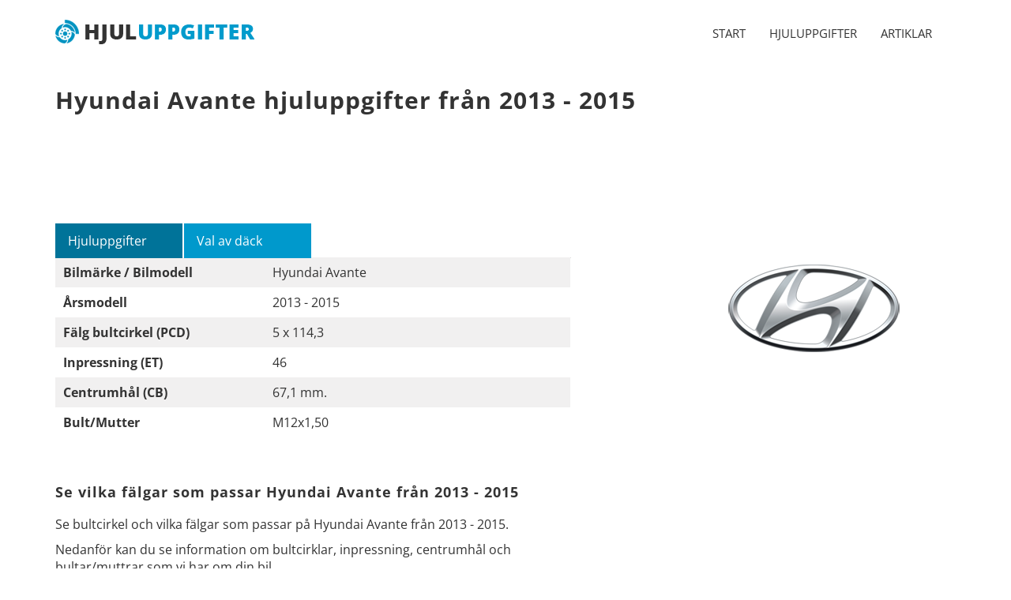

--- FILE ---
content_type: text/html; charset=UTF-8
request_url: https://hjuluppgifter.se/bil/Hyundai/Avante/2013-2015
body_size: 4332
content:
<!DOCTYPE html>
<html lang="sv-SE">
<head>
    <link rel="shortcut icon" href="/images/favicon.ico">
<script src="https://ajax.googleapis.com/ajax/libs/jquery/1.10.2/jquery.min.js"></script>
<meta charset="utf-8" />
<meta http-equiv="X-UA-Compatible" content="IE=edge">
<meta name="viewport" content="width=device-width, initial-scale=1.0">
<!--[if lte IE 9]>
<script src="https://oss.maxcdn.com/html5shiv/3.7.2/html5shiv.min.js"></script>
<script src="https://oss.maxcdn.com/respond/1.4.2/respond.min.js"></script>
<![endif]-->
<link rel="stylesheet" href="https://maxcdn.bootstrapcdn.com/bootstrap/3.3.7/css/bootstrap.min.css">
<link rel="stylesheet" href="/css/style.min.css" media="screen" />
<!-- Facebook Pixel Code -->
<script>
    !function(f,b,e,v,n,t,s)
    {if(f.fbq)return;n=f.fbq=function(){n.callMethod?
        n.callMethod.apply(n,arguments):n.queue.push(arguments)};
        if(!f._fbq)f._fbq=n;n.push=n;n.loaded=!0;n.version='2.0';
        n.queue=[];t=b.createElement(e);t.async=!0;
        t.src=v;s=b.getElementsByTagName(e)[0];
        s.parentNode.insertBefore(t,s)}(window, document,'script',
        'https://connect.facebook.net/en_US/fbevents.js');
    fbq('init', '2198297063555323');
    fbq('track', 'PageView');
</script>
<noscript><img height="1" width="1" style="display:none"
               src="https://www.facebook.com/tr?id=2198297063555323&ev=PageView&noscript=1"
    /></noscript>
<!-- End Facebook Pixel Code -->
                <meta name="msvalidate.01" content="9F56685F59D2888B76C53FEE144849A5" />
<meta name="facebook-domain-verification" content="ejpmj1v0yxl5s6xem13l2ypcp6ojcr" /><script>
    (adsbygoogle = window.adsbygoogle || []).push({
        google_ad_client: "ca-pub-9474570499399726",
        enable_page_level_ads: true
        ,
        overlays: {bottom: true}

    });
</script>
<link rel="alternate" href="https://wheelmeasure.com/" hreflang="en-GB" />
<link rel="alternate" href="https://wheelmeasure.com/" hreflang="en-US" />
<link rel="alternate" href="https://hjuluppgifter.se/" hreflang="sv-SE" />
<link rel="alternate" href="https://felgenlochkreis.de/" hreflang="de-DE" />
<link rel="alternate" href="https://felgenlochkreis.de/" hreflang="de-AT" />
<link rel="alternate" href="https://felgenlochkreis.de/" hreflang="de-CH" />
<link rel="alternate" href="https://hjulguide.dk/" hreflang="da-DK" />    <!-- SEO -->
        <meta property="og:locale" content="sv_SE" /> 
        <meta property="og:type" content="website" /> 
        <meta name="twitter:card" content="summary"/> 
                        <meta property="og:url" content=" https://hjuluppgifter.se/bil/Hyundai/Avante/2013-2015" />                    <meta name="author" content="Hjuluppgifter">
            <meta property="og:site_name" content="Hjuluppgifter" /> 
            <meta name="twitter:domain" content="Hjuluppgifter"/> 
                <meta name="description" content="Bultcirkel, vilka fälgar passar Hyundai Avante från 2013 - 2015? Se teknisk bultcirkel på bilan, hos Hjuluppgifter.se har vi samlat data om bultcirklar, inpressning, centrumhål och bultar/muttrar till just din bil. Uppdaterad i 2022"/> 
        <meta property="og:description" content="Bultcirkel, vilka fälgar passar Hyundai Avante från 2013 - 2015? Se teknisk bultcirkel på bilan, hos Hjuluppgifter.se har vi samlat data om bultcirklar, inpressning, centrumhål och bultar/muttrar till just din bil. Uppdaterad i 2022" /> 
        <meta name="twitter:description" content="Bultcirkel, vilka fälgar passar Hyundai Avante från 2013 - 2015? Se teknisk bultcirkel på bilan, hos Hjuluppgifter.se har vi samlat data om bultcirklar, inpressning, centrumhål och bultar/muttrar "/> 
                    <meta property="og:image" content="https://hjuluppgifter.se/images/ogimage.jpg" />
            <meta name="twitter:image" content="https://hjuluppgifter.se/images/ogimage.jpg"/>
                <meta property="og:title" content="Bultcirkel Hyundai Avante från 2013 - 2015 - Se vilka fälgar som pas" /> 
        <meta name="twitter:title" content="Bultcirkel Hyundai Avante från 2013 - 2015 - Se vilka fälgar som pas"/> 
        <title>Bultcirkel Hyundai Avante från 2013 - 2015 - Se vilka fälgar som pas</title>
    <script type="application/ld+json">
            {
                "@context": "https://schema.org",
                "@graph": [
                    {
                        "@type": "WebSite",
                        "@id": "https://hjuluppgifter.se/#website",
                        "url": "https://hjuluppgifter.se/",
                        "name": "Hjuluppgifter",
                        "description": "Välg rätt fälgar med hjälp av hjuluppgifter.",
                        "inLanguage": "sv"
                    },
                    {
                        "@type": "WebPage",
                        "@id": "https://hjuluppgifter.se/bil/Hyundai/Avante/2013-2015#webpage",
                        "url": "https://hjuluppgifter.se/bil/Hyundai/Avante/2013-2015",
                        "name": "Bultcirkel Hyundai Avante från 2013 - 2015 - Se vilka fälgar som pas",
                        "isPartOf": { "@id": "https://hjuluppgifter.se/#website" },
                                                "datePublished": "2019-04-11",
                        "dateModified": "2019-04-11",
                                                 "inLanguage": "sv",
                        "potentialAction": [{ "@type": "ReadAction", "target": ["https://hjuluppgifter.se/bil/Hyundai/Avante/2013-2015"] }]
                    }
                ]
            }
        </script>
    <!-- Global site tag (gtag.js) - Google Analytics -->

<script async src="https://www.googletagmanager.com/gtag/js?id=UA-129495265-1"></script>
<script>
    window.dataLayer = window.dataLayer || [];
    function gtag(){dataLayer.push(arguments);}
    gtag('js', new Date());

    gtag('config', 'UA-129495265-1');
</script>

<!-- // SEO --></head>
<body>
<header class=" navbar">
    <div class="container">
            <div class="navbar-header">
                <button type="button" class="navbar-toggle" data-toggle="collapse" data-target="#main-nav">
                    <span class="sr-only">Menu</span>
                    <span class="icon-bar"></span>
                    <span class="icon-bar"></span>
                    <span class="icon-bar"></span>
                </button>
                <a href="/" class="navbar-brand">
                    <img src="/images/logo.png" alt="Hjuluppgifter - Passar fälgen på min bil?">
                </a>
            </div>
            <nav class="navbar-collapse collapse" id="main-nav">
                <ul class="nav navbar-nav nav-text-light">
                    <li ><a href="/">Start</a></li>
                    <li ><a href="/hjuluppgifter">Hjuluppgifter</a></li>
                    <li ><a href="/artiklar">Artiklar</a></li>
                </ul>
            </nav>
    </div>
        </header>

<div class="container"><section class="content soeg-bil space-top">
        <div class="row">
            <div class="col-xs-12">

                
                        <h1>Hyundai Avante hjuluppgifter från 2013 - 2015</h1>
                        <div class="banner-adsense hidden-mobile">
                            <script async src="//pagead2.googlesyndication.com/pagead/js/adsbygoogle.js"></script>
<!-- Hjuluppgifter horisontal -->
<ins class="adsbygoogle"
     style="display:block"
     data-ad-client="ca-pub-9474570499399726"
     data-ad-slot="7748274186"
     data-ad-format="horizontal"
     data-full-width-responsive="true"></ins>
<script>
    (adsbygoogle = window.adsbygoogle || []).push({});
</script>                        </div>
                        <div class="row">
                            <div class="col-sm-12 col-md-7 tabs">
                                <ul class="nav nav-tabs" role="tablist">
                                    <li role="presentation" class="active"><a href="#hjuldata" aria-controls="hjuldata" role="tab" data-toggle="tab">Hjuluppgifter</a></li>
                                    <li role="presentation"><a href="#daek" aria-controls="daek" role="tab" data-toggle="tab">Val av däck</a></li>
                                </ul>
                                <div class="tab-content">
                                    <div role="tabpanel" class="tab-pane active" id="hjuldata">
                                        <table class="table table-striped">
                                            <tbody>
                                            <tr>
                                                <th>Bilmärke / Bilmodell</th>
                                                <td>Hyundai Avante</td>
                                            </tr>
                                            <tr>
                                                <th>Årsmodell</th>
                                                <td>2013 - 2015</td>
                                            </tr>
                                            <tr>
                                                <th>Fälg bultcirkel (PCD)</th>
                                                <td>5 x 114,3</td>
                                            </tr>
                                            <tr>
                                                <th>Inpressning (ET)</th>
                                                <td>46</td>
                                            </tr>
                                            <tr>
                                                <th>Centrumhål (CB)</th>
                                                <td>67,1 mm.</td>
                                            </tr>
                                            <tr>
                                                <th>Bult/Mutter</th>
                                                <td>M12x1,50</td>
                                            </tr>
                                            </tbody>
                                        </table>
                                    </div>
                                    <div role="tabpanel" class="tab-pane" id="daek">
                                        <p><strong>Är du på jakt efter nya däck till din bil?</strong></p>
                                        <p>När du söker efter nya däck till din <strong>Hyundai Avante</strong> har <a href="https://online.adservicemedia.dk/cgi-bin/click.pl?pid=28308&cid=7931" target="_blank">Däck Online</a> alltid ett bra utbud.</p>
                                        <p>Om du känner till storleken kan du hitta dom billigaste kvalitetsdäcken här på <a href="https://online.adservicemedia.dk/cgi-bin/click.pl?pid=28308&cid=7931" target="_blank">Däck Online</a>, alternativt söka upp din bil med hjälp av sökvertyget – så får du alltid rätt däck till din bil</p>
                                        <p><strong><a class="btn btn-primary" href="https://online.adservicemedia.dk/cgi-bin/click.pl?pid=28308&cid=7931" target="_blank">Hitta de billigaste kvalitetsdäcken här</a></strong></p>
                                        <p>Du kan spara upp till 40% genom att köpa genom <a href="https://online.adservicemedia.dk/cgi-bin/click.pl?pid=28308&cid=7931" target="_blank">Däck Online</a></p>

                                        <a href="https://online.adservicemedia.dk/cgi-bin/click.pl?bid=1101518&media_id=0" target="_blank"><img src="https://impr.adservicemedia.dk/cgi-bin/Services/ImpressionService/Image.pl?bid=1101518&media_id=0"/></a>
                                    </div>
                                </div>
                                <h2>Se vilka fälgar som passar Hyundai Avante  från 2013 - 2015</h2>
                                <p>Se bultcirkel och vilka fälgar som passar på  Hyundai Avante  från 2013 - 2015.</p>
                                <p>Nedanför kan du se information om bultcirklar, inpressning, centrumhål och bultar/muttrar som vi har om din bil.</p>

                            </div>
                            <div class="col-md-4 logo-reklame col-md-offset-1">
                                <img src="/images/bilmaerker/hyundai-logo.png" alt="Hyundai hjuluppgifter" />
                            </div>
                        </div>
                                    </div>
        </div>
        <br>
        <div class="row advertise text-center">
            <a href="https://track.adtraction.com/t/t?a=1328174485&as=1295298961&t=2&tk=1" target="_blank" ><img src="https://track.adtraction.com/t/t?a=1328174485&as=1295298961&t=1&tk=1&i=1" width="728" height="90" border="0"></a>        </div>
    </section></div>
<div class="partnere">
    <div class="container">
        <h4>Partnere</h4>
            <div class="slides">
                <div class="img">
                    <a href="https://www.scphoto.dk" title="SCPhoto" target="_blank">
                        <img src="/images/partnere/scphoto.png" alt="SCPhoto" />
                        <span class="title">SCPhoto</span>
                    </a>
                </div>
                <div class="img">
                    <a href="https://www.bilevents.dk" title="Bilevents" target="_blank">
                        <img src="/images/partnere/bilevents.png" alt="Bilevents" />
                        <span class="title">Bilevents</span>
                    </a>
                </div>
                <div class="img">
                    <a href="https://paereguide.dk" title="Pæreguide" target="_blank">
                        <img src="/images/partnere/paereguide.png" alt="Paereguide" />
                        <span class="title">Pæreguide</span>
                    </a>
                </div>
            </div>
    </div>
</div>
<footer class="footer">
    <div class="lastupdated">
                <p>Sveriges största bultcirkel översikt och informationsdatabas – senast uppdaterad:  <strong>13. januar 2026</strong></p>
    </div>
    <div class="container">
        <div class="row">
            <div class="col-sm-12">
                <div class="row">
                    <div class="col-sm-4 col-xs-12 left">
                        <h6>Direkta länkar</h6>
                        <ul>
                            <li><a href="/bilmarker">&raquo; Bilmärken</a></li>
                            <li><a href="/bilmodeller">&raquo; Bilmodeller</a></li>
                            <li><a href="/om-hjuluppgifter">&raquo; Om Hjuluppgifter.se</a></li>
                            <li><a href="/pressinformation">&raquo; Pressinformation</a></li>
                            <li><a href="/cookie-och-integritetspolicy">&raquo; Cookie och integritetspolicy</a></li>
                            <li><a href="/kontakt-annonsering">&raquo; Kontakt/annonsering</a></li>
                        </ul>
                    </div>
                    <div class="col-sm-4 col-xs-12 center">
                        <h6>Hjuluppgifter.se</h6>
                        <p>Hjuluppgifter.se är ett onlineverktyg och katalog som hjälper dig ta reda på vilka hjul/fälgar som din bil använder. Vårt mål är att förse dig med den mest korrekta hjuluppgifter till din bil.</p>
                    </div>
                    <div class="col-sm-4 col-xs-12 right">
                        <h6>Populära biler</h6>
                                                    <span class="label label-info"><a href="/bil/Peugeot/208/2012-2019" title="Se vilka fälgar som passar til Peugeot 208">Peugeot 208</a></span>
                                                        <span class="label label-info"><a href="/bil/Volvo/V50/2004-2012" title="Se vilka fälgar som passar til Volvo V50">Volvo V50</a></span>
                                                        <span class="label label-info"><a href="/bil/Renault/Clio/2013-2019" title="Se vilka fälgar som passar til Renault Clio">Renault Clio</a></span>
                                                        <span class="label label-info"><a href="/bil/Volkswagen/Golf+7/2012-2017" title="Se vilka fälgar som passar til Volkswagen Golf 7">Volkswagen Golf 7</a></span>
                                                        <span class="label label-info"><a href="/bil/Toyota/Aygo/2005-2014" title="Se vilka fälgar som passar til Toyota Aygo">Toyota Aygo</a></span>
                                                        <span class="label label-info"><a href="/bil/Mercedes+Benz/C-Klasse/2007-2014" title="Se vilka fälgar som passar til Mercedes Benz C-Klasse">Mercedes Benz C-Klasse</a></span>
                                                        <span class="label label-info"><a href="/bil/Volkswagen/Golf+4/1997-2003" title="Se vilka fälgar som passar til Volkswagen Golf 4">Volkswagen Golf 4</a></span>
                                                        <span class="label label-info"><a href="/bil/BMW/3+Serie/2005-2010" title="Se vilka fälgar som passar til BMW 3 Serie">BMW 3 Serie</a></span>
                                                        <span class="label label-info"><a href="/bil/Volvo/V60/2010-2018" title="Se vilka fälgar som passar til Volvo V60">Volvo V60</a></span>
                                                        <span class="label label-info"><a href="/bil/Peugeot/308+SW/2013-2019" title="Se vilka fälgar som passar til Peugeot 308 SW">Peugeot 308 SW</a></span>
                                                </div>
                </div>
            </div>
        </div>
    </div>
    <div class="copyright">

        <div class="container">
            <div class="row">
                <div class="col-sm-12"><p>© Hjuluppgifter.se | info@hjuluppgifter.se <span class="pull-right">Vi ansvarar inte för inskrivning- och beräkningsfel.</span></p></div></div>
        </div>
    </div>
</footer>
<!-- jQuery -->
<script src="/scripts/documentReady.js"></script>
<script src="/scripts/hoverDropdown.js"></script>
<script src="https://maxcdn.bootstrapcdn.com/bootstrap/3.3.7/js/bootstrap.min.js"></script>
<!-- // jQuery --></body>
</html>

--- FILE ---
content_type: text/html; charset=utf-8
request_url: https://www.google.com/recaptcha/api2/aframe
body_size: 260
content:
<!DOCTYPE HTML><html><head><meta http-equiv="content-type" content="text/html; charset=UTF-8"></head><body><script nonce="HEU2xk3V3-iZ5v-Oq5ikYQ">/** Anti-fraud and anti-abuse applications only. See google.com/recaptcha */ try{var clients={'sodar':'https://pagead2.googlesyndication.com/pagead/sodar?'};window.addEventListener("message",function(a){try{if(a.source===window.parent){var b=JSON.parse(a.data);var c=clients[b['id']];if(c){var d=document.createElement('img');d.src=c+b['params']+'&rc='+(localStorage.getItem("rc::a")?sessionStorage.getItem("rc::b"):"");window.document.body.appendChild(d);sessionStorage.setItem("rc::e",parseInt(sessionStorage.getItem("rc::e")||0)+1);localStorage.setItem("rc::h",'1768817119862');}}}catch(b){}});window.parent.postMessage("_grecaptcha_ready", "*");}catch(b){}</script></body></html>